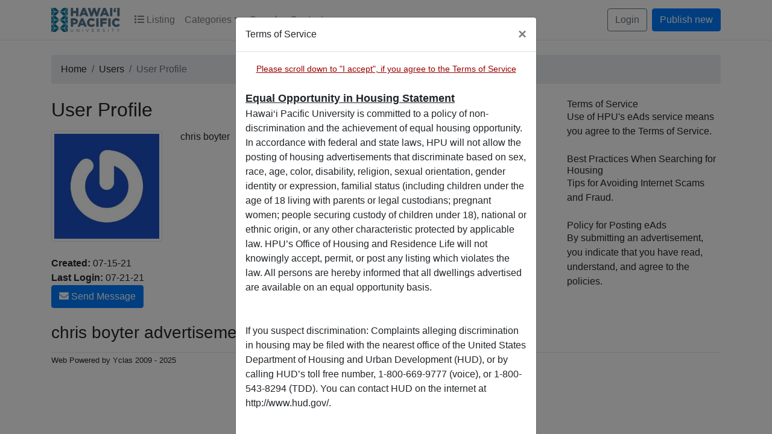

--- FILE ---
content_type: text/html; charset=utf-8
request_url: https://eads.hpu.edu/user/chris-boyter
body_size: 27795
content:
<!DOCTYPE html>
<meta charset="utf-8">

<title>User Profile - chris boyter - Hawai'i Pacific University eAds</title>
<meta name="keywords" content="profile, chris, boyter" >
<meta name="description" content="
User Profile - chris boyter">
<meta name="copyright" content="Yclas 4.4.0">

    <meta name="server_addr" content="10.1.3.19">

    <meta name="author" content="yclas.com">

<meta name="application-name" content="Hawai'i Pacific University eAds" data-baseurl="https://eads.hpu.edu/" data-rtl="">

<meta property="fb:app_id" content="">
<meta property="fb:pages" content="">


<meta property="og:title" content="User Profile - chris boyter - Hawai&#039;i Pacific University eAds">
<meta property="og:type" content="website">
<meta property="og:description" content="User Profile - chris boyter">
<meta property="og:url" content="https://eads.hpu.edu/user/chris-boyter">
<meta property="og:site_name" content="Hawai&#039;i Pacific University eAds">

<meta name="twitter:card" content="summary">
<meta name="twitter:site" content="Hawai&#039;i Pacific University eAds">
<meta name="twitter:title" content="User Profile - chris boyter - Hawai&#039;i Pacific University eAds">
<meta name="twitter:description" content="User Profile - chris boyter">


<meta name="twitter:image:alt" content="User Profile - chris boyter - Hawai&#039;i Pacific University eAds">

    <meta name="robots" content="noindex,nofollow,noodp,noydir">
    <meta name="googlebot" content="noindex,noarchive,nofollow,noodp">
    <meta name="slurp" content="noindex,nofollow,noodp">
    <meta name="bingbot" content="noindex,nofollow,noodp,noydir">
    <meta name="msnbot" content="noindex,nofollow,noodp,noydir">



    <link rel="alternate" type="application/atom+xml" title="RSS Profile - chris boyter" href="https://eads.hpu.edu/user/chris-boyter.xml">

<link rel="alternate" type="application/atom+xml" title="RSS Hawai&#039;i Pacific University eAds" href="https://eads.hpu.edu/rss.xml">



<link rel="shortcut icon" href="/images/favicon.png">





<script src="https://cdn.jsdelivr.net/gh/alpinejs/alpine@v1.9.7/dist/alpine.js" defer></script>

<link type="text/css" href="https://eads.hpu.edu/themes/atlantic/css/theme-blue.css?v=4.4.0" rel="stylesheet" media="screen" /><link type="text/css" href="https://eads.hpu.edu/themes/default/css/web-custom.css?v=1" rel="stylesheet" media="screen" />

    
    <div class="modal fade" id="accept_terms_modal" tabindex="-1" role="dialog" aria-hidden="true">
        <div class="modal-dialog" role="document">
            <div class="modal-content">
                <div class="modal-header">
                    <h5 class="modal-title">Terms of Service</h5>
                    <button type="button" class="close" onclick='location.href="https://www.google.com"' aria-label="Close">
                        <span aria-hidden="true">&times;</span>
                    </button>
                </div>
                <div class="modal-body">
                    <p style="text-align: center; "><span style="font-size: 14px;"><u style=""><font color="#9c0000">Please scroll down to "I accept", if you agree to the Terms of Service﻿</font></u></span></p><p style="text-align: center; "><br></p><p><span style="font-size: 18px;"><u><b>Equal Opportunity in Housing Statement</b></u></span><br /></p><p>Hawai‘i Pacific University is committed to a policy of non-discrimination and the achievement of equal housing opportunity. In accordance with federal and state laws, HPU will not allow the posting of housing advertisements that discriminate based on sex, race, age, color, disability, religion, sexual orientation, gender identity or expression, familial status (including children under the age of 18 living with parents or legal custodians; pregnant women; people securing custody of children under 18), national or ethnic origin, or any other characteristic protected by applicable law. HPU’s Office of Housing and Residence Life will not knowingly accept, permit, or post any listing which violates the law. All persons are hereby informed that all dwellings advertised are available on an equal opportunity basis.</p><p><br></p><p> <br /></p><p>If you suspect discrimination: Complaints alleging discrimination in housing may be filed with the nearest office of the United States Department of Housing and Urban Development (HUD), or by calling HUD’s toll free number, 1-800-669-9777 (voice), or 1-800-543-8294 (TDD). You can contact HUD on the internet at http://www.hud.gov/.</p><p><br /></p><p><u><b><br></b></u></p><p><u style="font-size: 1.125rem; background-color: rgba(255,255,255,var(--bg-opacity));"><b>HPU Disclaimer</b></u><br></p><p>HPU reserves the right to deny the use of this site, at any time, without notice. This service is available only to, and may only be used by HPU members of the community who can form legally binding contracts under applicable law.&nbsp;</p><p><br></p><p>HPU students, faculty and staff may use this service to advertise rooms, apartments, or houses for rent. The university does not investigate, endorse, or guarantee the accuracy of any listing, the quality or suitability of the facility listed, or the listed individuals, companies, or agencies. All agreements and/or arrangements are between the renter/property manager and person renting the property.&nbsp;</p><p><br></p><p><span style="background-color: rgba(255,255,255,var(--bg-opacity));">HPU does not guarantee any housing arrangements and is not responsible for any resulting leasing arrangements.  The University (including its officers, employees and trustees) shall not be liable for any actions arising out of use of this site or any resulting lease agreements or the breach thereof, nor is HPU responsible for any errors or omissions printed in the listings.&nbsp;</span><span style="background-color: rgba(255,255,255,var(--bg-opacity));">HPU cannot take responsibility for any leasing agreements entered into by and between students or between students and any third parties. The University encourages students to use written agreements for any rented space.&nbsp;</span></p><p><span style="background-color: rgba(255,255,255,var(--bg-opacity));"><br></span></p><p>All users agree to indemnify and hold harmless the University for any loss, liability, and damage arising from use of this service.</p><p><br /></p>                </div>
                <div class="modal-footer">
                    <button name="decline_terms" class="btn btn-default" onclick='location.href="https://www.google.com"' >
                        No                    </button>
                    <button name="accept_terms" class="btn btn-success" onclick='window.setCookie("accept_terms",1,10000)' data-dismiss="modal" aria-hidden="true">
                        I accept                    </button>
                </div>
            </div>
        </div>
    </div>

    <div class="nav-wrapper bg-white" style="border-bottom: 1px solid #e5e5e5;">
        <nav class="navbar navbar-expand-lg navbar-light">
            <div class="container">
                <a class="navbar-brand" href="https://eads.hpu.edu/">
                                            <img href="https://eads.hpu.edu/" src="/images/hpu_full_blue.png" alt="Hawai&#039;i Pacific University eAds" class="d-inline-block align-top tw-h-10">
                                    </a>
                <button class="navbar-toggler" type="button" data-toggle="collapse" data-target="#navbarNav" aria-controls="navbarNav" aria-expanded="false" aria-label="Toggle navigation">
                    <span class="navbar-toggler-icon"></span>
                </button>
                <div class="collapse navbar-collapse justify-content-between" id="navbarNav">
                                            <ul class="navbar-nav">
    <li title="list" class="nav-item  " >
    <a class="nav-link" href="https://eads.hpu.edu/all">
                    <i class="fas fa-list"></i>
                Listing    </a>
</li>

    <li class="nav-item dropdown">
        <a class="nav-link dropdown-toggle" href="#" id="categoriesDropdown" role="button" data-toggle="dropdown">Categories</a>
        <div class="dropdown-menu" aria-labelledby="categoriesDropdown">
                                                <a class="dropdown-item" title="housing" href="https://eads.hpu.edu/housing">
                        Housing                    </a>
                                                                                                                                                                                </div>
    </li>
                <li title="search" class="nav-item  " >
    <a class="nav-link" href="https://eads.hpu.edu/search.html">
                    <i class=""></i>
                Search    </a>
</li>
        <li title="contact" class="nav-item  " >
    <a class="nav-link" href="https://eads.hpu.edu/contact.html">
                    <i class=""></i>
                Contact    </a>
</li>
</ul>
                    
                    <ul class="navbar-nav">
            <li class="nav-item mr-2">
            <a class="btn btn-outline-secondary"
                data-toggle="modal"
                href="https://eads.hpu.edu/oc-panel/auth/login"
                data-target="#login-modal">
                Login            </a>
        </li>
    
            <li class="nav-item nav-item tw-mb-2 md:tw-mb-0">
            <a class="btn btn-primary" href="https://eads.hpu.edu/publish-new.html">Publish new</a>
        </li>
    </ul>
                </div>
            </div>
        </nav>
    </div>

    <div class="modal fade" id="login-modal" tabindex="-1" role="dialog" aria-hidden="true">
    <div class="modal-dialog modal-dialog-scrollable" role="document">
        <div class="modal-content">
                            <div class="modal-header">
                    <h5 class="modal-title">Login</h5>
                    <button type="button" class="close" data-dismiss="modal" aria-label="Close">
                    <span aria-hidden="true">&times;</span>
                    </button>
                </div>
                        <div class="modal-body">
                

<form action="https://eads.hpu.edu/oc-panel/auth/login" method="post" accept-charset="utf-8" class="auth">    
    <div class="form-group">
        <label for="login-email">Email</label>        <input type="email" id="login-email" name="email" class="form-control" placeholder="Email" required="required" />    </div>

    <div class="form-group">
        <label for="login-password">Password</label>        <input type="password" id="login-password" name="password" class="form-control" placeholder="Password" required="required" />        <small>
            <a data-toggle="modal"
                data-dismiss="modal"
                data-target="#forgot-modal"
                href="https://eads.hpu.edu/oc-panel/auth/forgot#forgot-modal">
                Forgot password?            </a>
        </small>
    </div>

    <div class="form-check">
        <input type="checkbox" id="login-remember" name="remember" value="1" class="form-check-input" checked="checked" />        <label class="form-check-label" for="login-remember">Remember me</label>
    </div>

    <div class="text-center mt-3">
        <button type="submit" name="login-submit" class="btn btn-primary">Login</button>    </div>

    <div class="text-center mt-3">
        <small>
            Don’t Have an Account?            <a data-toggle="modal"
                data-dismiss="modal"
                data-target="#register-modal"
                href="https://eads.hpu.edu/oc-panel/auth/register">
                Register            </a>
        </small>
    </div>

    <input type="hidden" name="auth_redirect" value="https://eads.hpu.edu/user/chris-boyter" />    <input type="hidden" name="csrf_login" value="wlqbtJf5ifLcxhib4JKtShS" /></form>
            </div>
                    </div>
    </div>
</div>

    <div class="modal fade" id="forgot-modal" tabindex="-1" role="dialog" aria-hidden="true">
    <div class="modal-dialog modal-dialog-scrollable" role="document">
        <div class="modal-content">
                            <div class="modal-header">
                    <h5 class="modal-title">Forgot password</h5>
                    <button type="button" class="close" data-dismiss="modal" aria-label="Close">
                    <span aria-hidden="true">&times;</span>
                    </button>
                </div>
                        <div class="modal-body">
                <form action="https://eads.hpu.edu/oc-panel/auth/forgot" method="post" accept-charset="utf-8" class="auth">    
    <div class="form-group">
        <label for="forgot-email">Email</label>        <input type="email" id="forgot-email" name="email" class="form-control" placeholder="Email" required="required" />    </div>

    <div class="text-center mt-3">
        <button type="submit" name="forgot-submit" class="btn btn-primary">Send</button>    </div>

    <div class="text-center mt-3">
        <small>
            Don’t Have an Account?            <a data-toggle="modal"
                data-dismiss="modal"
                data-target="#register-modal"
                href="https://eads.hpu.edu/oc-panel/auth/register">
                Register            </a>
        </small>
    </div>

    <input type="hidden" name="auth_redirect" value="https://eads.hpu.edu/user/chris-boyter" />    <input type="hidden" name="csrf_forgot" value="e3qoVP6X7jUJy2RywpLsD" /></form>            </div>
                    </div>
    </div>
</div>

    <div class="modal fade" id="register-modal" tabindex="-1" role="dialog" aria-hidden="true">
    <div class="modal-dialog modal-dialog-scrollable" role="document">
        <div class="modal-content">
                            <div class="modal-header">
                    <h5 class="modal-title">Register</h5>
                    <button type="button" class="close" data-dismiss="modal" aria-label="Close">
                    <span aria-hidden="true">&times;</span>
                    </button>
                </div>
                        <div class="modal-body">
                

<form action="https://eads.hpu.edu/oc-panel/auth/register" method="post" accept-charset="utf-8" class="auth">    
    <div class="form-group">
        <label for="register-name">Name</label>        <input type="text" id="register-name" name="name" class="form-control" placeholder="Name" required="required" />    </div>

    <div class="form-group">
        <label for="register-email">Email</label>        <input type="email" id="register-email" name="email" class="form-control" placeholder="Email" required="required" />    </div>

    <div class="form-group">
        <label for="register-password">New password</label>        <input type="password" id="register-password" name="password1" class="form-control" placeholder="Password" required="required" />    </div>

    <div class="form-group">
        <label for="register-password2">Repeat password</label>        <input type="password" id="register-password2" name="password2" class="form-control" placeholder="Password" required="required" />        <small class="form-text text-muted">
            Type your password twice        </small>
    </div>

            <div class="form-check">
            <input type="checkbox" id="register-tos" name="tos" value="1" class="form-check-input" required="required" />            <label class="form-check-label" for="register-tos">
                <a target="_blank" href="https://eads.hpu.edu/terms-of-service-2.html"> Terms of service</a>
            </label>
        </div>
    
    
                        <label for="contact-captcha">Captcha</label>            <div class="form-row">
                <div class="form-group col-6 col-md-3">
                    <input type="text" id="register-captcha" name="captcha" class="form-control" required="required" />                </div>
                <div class="form-group col-6 col-md-3">
                    <script type="text/javascript">
        function reloadImg(id) {
        var elements = document.getElementsByClassName(id);
        var date = new Date();
        for (var i=0; i < elements.length; i++) {
                src = elements[i].src;
                elements[i].src = src + "&v=" + date.getTime();
        }
        return false;
        }</script><img alt="captcha" id="captcha_img_register" class="captcha_img_register" style="cursor: pointer;" title="Click to refresh"
                onClick="return reloadImg('captcha_img_register');" src="https://eads.hpu.edu/captcha/image/register"><br />
                </div>
            </div>
            
    <div class="text-center mt-3">
        <button type="submit" name="register-submit" class="btn btn-primary">Register</button>    </div>

    <div class="text-center mt-3">
        <small>
            Already Have an Account?            <a data-toggle="modal"
                data-dismiss="modal"
                data-target="#login-modal"
                href="https://eads.hpu.edu/oc-panel/auth/login">
                Login            </a>
        </small>
    </div>

    <input type="hidden" name="auth_redirect" value="https://eads.hpu.edu/user/chris-boyter" />    <input type="hidden" name="csrf_register" value="A2MCwDucaMzKlgp7k2sSULyDEWI" /></form>
            </div>
                    </div>
    </div>
</div>


        <div class="container">
        <nav aria-label="breadcrumb">
            <ol class="breadcrumb mt-4 mb-0">
                                                            <li class="breadcrumb-item">
                            <a title="Home" href="https://eads.hpu.edu/">Home</a>
                        </li>
                                                                                <li class="breadcrumb-item">
                            <a title="Users" href="https://eads.hpu.edu/user">Users</a>
                        </li>
                                                                                <li class="breadcrumb-item active">User Profile</li>
                                                </ol>
        </nav>
    </div>

<div class="content-wrapper pt-4">
    <div class="container">
        <div class="alert alert-warning off-line" style="display:none;">
    <strong>Warning!</strong>
    We detected you are currently off-line, please connect to gain full experience.</div>

        
        
        
<div class="row justify-content-center">
    <div class="col-12 col-md-9">
        <div class="mb-3">
            <h1 class="h2">User Profile</h1>
        </div>

        <div id="user_profile_info" class="row mb-4">
            <div class="col-3">
                                    <div id="gallery">
                                                    <a href="//www.gravatar.com/avatar/ed3fefc7307baf97819099687c07a940?s=250" class="gallery-item " data-gallery>
                                <img class="rounded img-thumbnail img-fluid" src="//www.gravatar.com/avatar/ed3fefc7307baf97819099687c07a940?s=250" alt="chris boyter">
                            </a>
                                            </div>

                    <div id="blueimp-gallery" class="blueimp-gallery blueimp-gallery-controls">
                        <div class="slides"></div>
                        <h3 class="title"></h3>
                        <a class="prev">‹</a>
                        <a class="next">›</a>
                        <a class="close">×</a>
                        <a class="play-pause"></a>
                        <ol class="indicator"></ol>
                    </div>
                            </div>

            <div class="col-12 col-sm-9">
                <h3>chris boyter </h3>

                
                <div>
                                    </div>
            </div>
        </div>

        <div class="mb-4">
            <ul class="list-unstyled">
                <li>
                    <strong>Created:</strong> 07-15-21                </li>
                                    <li>
                        <strong>Last Login:</strong> 07-21-21                    </li>
                
                            </ul>

            <div class="tw-flex tw-items-center tw-space-x-2">
                
                                    <a class="btn btn-primary" data-toggle="modal" data-dismiss="modal" href="https://eads.hpu.edu/oc-panel/auth/login#login-modal">
                        <i class="fas fa-envelope"></i>
                        Send Message                    </a>
                            </div>

            <div id="contact-modal" class="modal fade">
                <div class="modal-dialog">
                    <div class="modal-content">
                        <div class="modal-header">
                            <h5 class="modal-title">Contact</h5>
                            <button type="button" class="close" data-dismiss="modal" aria-label="Close">
                                <span aria-hidden="true">&times;</span>
                            </button>
                        </div>

                        
                        <form action="https://eads.hpu.edu/contact/userprofile_contact/14" method="post" accept-charset="utf-8" enctype="multipart/form-data">                            <div class="modal-body">
                                                                    <div class="form-group">
                                        <label class="col-md-2 control-label" for="name">Name</label>                                        <div class="col-md-4 ">
                                            <input type="text" id="name" name="name" class="form-control" placeholder="Name" required="required" />                                        </div>
                                    </div>
                                    <div class="form-group">
                                        <label class="col-md-2 control-label" for="email">Email</label>                                        <div class="col-md-4 ">
                                            <input type="email" id="email" name="email" class="form-control" placeholder="Email" required="required" />                                        </div>
                                    </div>
                                                                                                <div class="form-group">
                                    <label class="col-md-2 control-label" for="message">Message</label>                                    <div class="col-md-6">
                                        <textarea id="message" name="message" cols="50" rows="2" class="form-control" placeholder="Message" required="required"></textarea>                                        </div>
                                </div>
                                                                    <div class="form-group">
                                        <label class="col-md-2 control-label" for="captcha">Captcha</label>                                        <div class="col-md-4">
                                                                                            <script type="text/javascript">
        function reloadImg(id) {
        var elements = document.getElementsByClassName(id);
        var date = new Date();
        for (var i=0; i < elements.length; i++) {
                src = elements[i].src;
                elements[i].src = src + "&v=" + date.getTime();
        }
        return false;
        }</script><img alt="captcha" id="captcha_img_contact" class="captcha_img_contact" style="cursor: pointer;" title="Click to refresh"
                onClick="return reloadImg('captcha_img_contact');" src="https://eads.hpu.edu/captcha/image/contact"><br />
                                                <input type="text" id="captcha" name="captcha" value="" class="form-control" required="required" />                                                                                    </div>
                                    </div>
                                                            </div>

                            <div class="modal-footer">
                                <button action="https://eads.hpu.edu/contact/userprofile_contact/14" type="submit" class="btn btn-primary">Send Message</button>                            </div>
                        </form>                    </div>
                </div>
            </div>

            
                    </div>

        <div class="mb-3">
            <h2 class="h3">chris boyter  advertisements</h3>
        </div>

                    
                        </div>
    <div class="col-12 col-md-3">
                    
	<div class="panel-heading">
		<h3 class="panel-title">Terms of Service</h3>
	</div>

<div class="panel-body">
	<a href="http://eads.hpu.edu/terms-of-service-2.html" target="_blank" style="display: block;">Use of HPU's eAds service means you agree to the Terms of Service.</a>
<br></div>                    
	<div class="panel-heading">
		<h3 class="panel-title">Best Practices When Searching for Housing</h3>
	</div>

<div class="panel-body">
	<a href="http://eads.hpu.edu/tips-for-avoiding-internet-scams-and-fraud.html" target="_blank" style="display: block;">Tips for Avoiding Internet Scams and Fraud.</a>
<br></div>                    
	<div class="panel-heading">
		<h3 class="panel-title">Policy for Posting eAds</h3>
	</div>

<div class="panel-body">
	<a href="http://eads.hpu.edu/posting-policy.html" target="_blank" style="display: block;">By submitting an advertisement, you indicate that you have read, understand, and agree to the policies.</a>
<br></div>            </div>
</div>

    </div>
</div>

    
    <div class="pb-4">
        <div class="container">
            <hr>
            <nav class="row justify-content-between align-items-center">
                <div class="col-auto text-sm-right">
                    <ul class="list-inline">
                        
                                            </ul>
                </div>
            </nav>

            <div class="row">
                <div class="col">
                    <small>
                                                    Web Powered by <a href="https://yclas.com?utm_source=https://eads.hpu.edu/&utm_medium=oc_footer&utm_campaign=2025-11-23" title="Best PHP Script Classifieds Software">Yclas</a>
                            2009 - 2025                                            </small>
                </div>
            </div>
        </div>
    </div>


<script type="text/javascript" src="https://eads.hpu.edu/themes/atlantic/js/theme.js?v=4.4.0"></script><script type="text/javascript" src="https://eads.hpu.edu/jslocalization/select2"></script><script type="text/javascript" src="https://eads.hpu.edu/jslocalization/validate"></script><script type="text/javascript" src="https://eads.hpu.edu/themes/default/js/bootstrap-slider.js"></script><script type="text/javascript" src="https://eads.hpu.edu/themes/default/js/favico.min.js"></script><script type="text/javascript" src="https://eads.hpu.edu/themes/default/js/curry.js"></script><script type="text/javascript" src="https://eads.hpu.edu/themes/default/js/bootstrap-datepicker.js"></script><script type="text/javascript" src="https://eads.hpu.edu/themes/atlantic/js/search.js"></script><script type="text/javascript" src="https://eads.hpu.edu/themes/atlantic-lite/js/default.init.js?v=4.4.0"></script><script type="text/javascript" src="https://eads.hpu.edu/themes/atlantic-lite/js/theme.init.js?v=4.4.0"></script>



--- FILE ---
content_type: application/javascript
request_url: https://eads.hpu.edu/themes/atlantic-lite/js/theme.init.js?v=4.4.0
body_size: 4097
content:
$(function(){

    //sceditor for validation, updates iframe on submit
    $("button[name=submit]").click(function(){
        $("textarea[name=description]").data("sceditor").updateOriginal();
    });

    //select2 enable/disable
    $('select').select2({
        theme: 'bootstrap4',
        width: 'style',
        language: 'es',
    });
    $('select').each(function(){
        if($(this).hasClass('disable-select2')){
            $(this).select2('destroy');
        }
    });

    // Location fuzzy search
    $('.ajax-location-search').each(function(){
        $(this).select2('destroy').select2({
            theme: 'bootstrap4',
            width: 'style',
            language: 'es',
            ajax: {
                url: $(this).data('apiurl'),
                dataType: 'json',
                type: "GET",
                delay: 250,
                data: function (params) {
                    return {
                        q: params.term
                    };
                },
                processResults: function (data) {
                    var res = data.locations.map(function (item) {
                        if (item.id_location_parent === '1') {
                            return { id: item.seoname, text: item.name };
                        }

                        return { id: item.seoname, text: item.name + ', ' + item.location_parent_name };
                    });
                    return {
                        results: res
                    };
                },
                cache: true
            },
            minimumInputLength: 2,
        });
    });
    // Fixes select2 on bootstrap modals and iOS devices
    $('#register-modal select').each(function(){
        if (/iPad|iPhone|iPod/.test(navigator.userAgent) && !window.MSStream)
        {
            $(this).select2('destroy');
        }
    });
    //enable select2 on modal register
    $('#register-modal').on('shown.bs.modal', function (e) {
        $('#register-modal select').select2('destroy').select2({
            theme: 'bootstrap4',
            width: 'style',
            language: 'es',
        });
    });
    // Location fuzzy search
    $('.ajax-location-search').each(function(){
        $(this).select2('destroy').select2({
            theme: 'bootstrap4',
            width: 'style',
            language: 'es',
            ajax: {
                url: $(this).data('apiurl'),
                dataType: 'json',
                type: "GET",
                delay: 250,
                data: function (params) {
                    return {
                        q: params.term
                    };
                },
                processResults: function (data) {
                    var res = data.locations.map(function (item) {
                        return { id: item.seoname, text: item.name };
                    });
                    return {
                        results: res
                    };
                },
                cache: true
            },
            minimumInputLength: 2,
        });
    });
    //select2 responsive width
    $(window).on('resize', function() {
        $('select').each(function(){
            var width = $(this).parent().width();
            $(this).siblings('.select2-container').css({'width':width});
        });
    }).trigger('resize');

    $('input, select, textarea, .btn').tooltip();

    //datepicker in case date field exists
    if($('.cf_date_fields').length != 0){
        $('.cf_date_fields').datepicker({
            autoclose: true
        });}

    $('.tips').popover();

    $('.slider_subscribe').slider();

    $('.radio > input:checked').parentsUntil('div .accordion').addClass('in');

});

$(function(){
    var maxHeight = 0;
    $(".latest_ads").each(function() {
        if ($(this).outerHeight() > maxHeight) {
            maxHeight = $(this).outerHeight();
        }
    }).height(maxHeight);
});

$(function(){
    var bodyPaddingTop = $("header").height();
    bodyPaddingTop=(+bodyPaddingTop)+10;
    document.body.style.paddingTop = bodyPaddingTop+'px';
});
